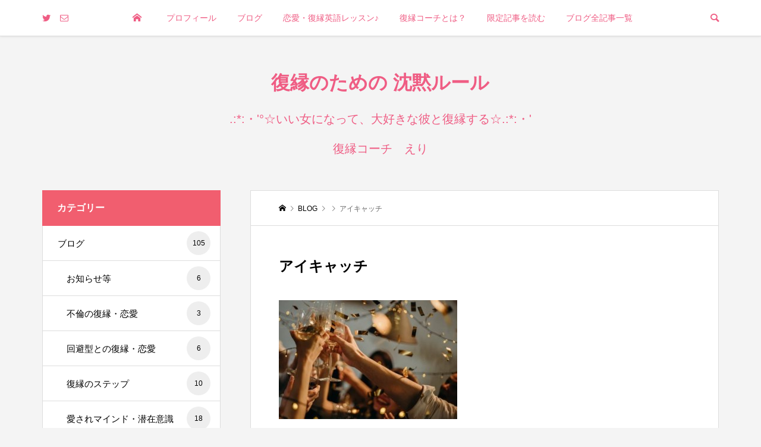

--- FILE ---
content_type: text/html; charset=UTF-8
request_url: https://attract-your-ex-back.com/blog/is-my-ex-happy-without-me/attachment/%E3%82%A2%E3%82%A4%E3%82%AD%E3%83%A3%E3%83%83%E3%83%81/
body_size: 13791
content:
<!DOCTYPE html>
<html dir="ltr" lang="ja" prefix="og: https://ogp.me/ns#">
<head >
<meta charset="UTF-8">
<meta name="description" content="いい女になって、大好きな彼と復縁する">
<meta name="viewport" content="width=device-width">
<title>アイキャッチ | 復縁のための 沈黙ルール</title>
<script type="text/javascript">
/* <![CDATA[ */
window.JetpackScriptData = {"site":{"icon":"","title":"復縁のための 沈黙ルール","host":"xserver","is_wpcom_platform":false}};
/* ]]> */
</script>
	<style>img:is([sizes="auto" i], [sizes^="auto," i]) { contain-intrinsic-size: 3000px 1500px }</style>
	
		<!-- All in One SEO 4.8.5 - aioseo.com -->
	<meta name="robots" content="max-image-preview:large" />
	<meta name="author" content="Eri"/>
	<meta name="google-site-verification" content="google-site-verification=oFOWu53Z8cCvLpVhm5UYKOuADaYLjc_VJonmADCf68o" />
	<link rel="canonical" href="https://attract-your-ex-back.com/blog/is-my-ex-happy-without-me/attachment/%e3%82%a2%e3%82%a4%e3%82%ad%e3%83%a3%e3%83%83%e3%83%81/" />
	<meta name="generator" content="All in One SEO (AIOSEO) 4.8.5" />
		<meta property="og:locale" content="ja_JP" />
		<meta property="og:site_name" content="復縁コーチ えりのブログ" />
		<meta property="og:type" content="article" />
		<meta property="og:title" content="アイキャッチ | 復縁のための 沈黙ルール" />
		<meta property="og:url" content="https://attract-your-ex-back.com/blog/is-my-ex-happy-without-me/attachment/%e3%82%a2%e3%82%a4%e3%82%ad%e3%83%a3%e3%83%83%e3%83%81/" />
		<meta property="og:image" content="https://attract-your-ex-back.com/wp-content/uploads/2020/05/Attract-your-ex-back-1.jpg" />
		<meta property="og:image:secure_url" content="https://attract-your-ex-back.com/wp-content/uploads/2020/05/Attract-your-ex-back-1.jpg" />
		<meta property="og:image:width" content="1280" />
		<meta property="og:image:height" content="720" />
		<meta property="article:published_time" content="2020-08-17T13:13:14+00:00" />
		<meta property="article:modified_time" content="2020-08-17T13:13:14+00:00" />
		<meta property="article:publisher" content="https://www.facebook.com/Love.Coach.Eri/" />
		<meta name="twitter:card" content="summary_large_image" />
		<meta name="twitter:site" content="@CoachEri" />
		<meta name="twitter:title" content="アイキャッチ | 復縁のための 沈黙ルール" />
		<meta name="twitter:creator" content="@CoachEri" />
		<meta name="twitter:image" content="https://attract-your-ex-back.com/wp-content/uploads/2020/05/Attract-your-ex-back-1.jpg" />
		<script type="application/ld+json" class="aioseo-schema">
			{"@context":"https:\/\/schema.org","@graph":[{"@type":"BreadcrumbList","@id":"https:\/\/attract-your-ex-back.com\/blog\/is-my-ex-happy-without-me\/attachment\/%e3%82%a2%e3%82%a4%e3%82%ad%e3%83%a3%e3%83%83%e3%83%81\/#breadcrumblist","itemListElement":[{"@type":"ListItem","@id":"https:\/\/attract-your-ex-back.com#listItem","position":1,"name":"\u30db\u30fc\u30e0","item":"https:\/\/attract-your-ex-back.com","nextItem":{"@type":"ListItem","@id":"https:\/\/attract-your-ex-back.com\/blog\/is-my-ex-happy-without-me\/attachment\/%e3%82%a2%e3%82%a4%e3%82%ad%e3%83%a3%e3%83%83%e3%83%81\/#listItem","name":"\u30a2\u30a4\u30ad\u30e3\u30c3\u30c1"}},{"@type":"ListItem","@id":"https:\/\/attract-your-ex-back.com\/blog\/is-my-ex-happy-without-me\/attachment\/%e3%82%a2%e3%82%a4%e3%82%ad%e3%83%a3%e3%83%83%e3%83%81\/#listItem","position":2,"name":"\u30a2\u30a4\u30ad\u30e3\u30c3\u30c1","previousItem":{"@type":"ListItem","@id":"https:\/\/attract-your-ex-back.com#listItem","name":"\u30db\u30fc\u30e0"}}]},{"@type":"ItemPage","@id":"https:\/\/attract-your-ex-back.com\/blog\/is-my-ex-happy-without-me\/attachment\/%e3%82%a2%e3%82%a4%e3%82%ad%e3%83%a3%e3%83%83%e3%83%81\/#itempage","url":"https:\/\/attract-your-ex-back.com\/blog\/is-my-ex-happy-without-me\/attachment\/%e3%82%a2%e3%82%a4%e3%82%ad%e3%83%a3%e3%83%83%e3%83%81\/","name":"\u30a2\u30a4\u30ad\u30e3\u30c3\u30c1 | \u5fa9\u7e01\u306e\u305f\u3081\u306e \u6c88\u9ed9\u30eb\u30fc\u30eb","inLanguage":"ja","isPartOf":{"@id":"https:\/\/attract-your-ex-back.com\/#website"},"breadcrumb":{"@id":"https:\/\/attract-your-ex-back.com\/blog\/is-my-ex-happy-without-me\/attachment\/%e3%82%a2%e3%82%a4%e3%82%ad%e3%83%a3%e3%83%83%e3%83%81\/#breadcrumblist"},"author":{"@id":"https:\/\/attract-your-ex-back.com\/author\/erina\/#author"},"creator":{"@id":"https:\/\/attract-your-ex-back.com\/author\/erina\/#author"},"datePublished":"2020-08-17T22:13:14+09:00","dateModified":"2020-08-17T22:13:14+09:00"},{"@type":"Person","@id":"https:\/\/attract-your-ex-back.com\/#person","name":"Eri"},{"@type":"Person","@id":"https:\/\/attract-your-ex-back.com\/author\/erina\/#author","url":"https:\/\/attract-your-ex-back.com\/author\/erina\/","name":"Eri"},{"@type":"WebSite","@id":"https:\/\/attract-your-ex-back.com\/#website","url":"https:\/\/attract-your-ex-back.com\/","name":"\u5fa9\u7e01\u306e\u305f\u3081\u306e \u6c88\u9ed9\u30eb\u30fc\u30eb","description":"\u3044\u3044\u5973\u306b\u306a\u3063\u3066\u3001\u5927\u597d\u304d\u306a\u5f7c\u3068\u5fa9\u7e01\u3059\u308b","inLanguage":"ja","publisher":{"@id":"https:\/\/attract-your-ex-back.com\/#person"}}]}
		</script>
		<!-- All in One SEO -->

		<!-- This site uses the Google Analytics by MonsterInsights plugin v9.5.3 - Using Analytics tracking - https://www.monsterinsights.com/ -->
		<!-- Note: MonsterInsights is not currently configured on this site. The site owner needs to authenticate with Google Analytics in the MonsterInsights settings panel. -->
					<!-- No tracking code set -->
				<!-- / Google Analytics by MonsterInsights -->
		<link rel='stylesheet' id='sbi_styles-css' href='https://attract-your-ex-back.com/wp-content/plugins/instagram-feed/css/sbi-styles.min.css?ver=6.9.1' type='text/css' media='all' />
<link rel='stylesheet' id='wp-block-library-css' href='https://attract-your-ex-back.com/wp-includes/css/dist/block-library/style.min.css?ver=6.8.3' type='text/css' media='all' />
<style id='classic-theme-styles-inline-css' type='text/css'>
/*! This file is auto-generated */
.wp-block-button__link{color:#fff;background-color:#32373c;border-radius:9999px;box-shadow:none;text-decoration:none;padding:calc(.667em + 2px) calc(1.333em + 2px);font-size:1.125em}.wp-block-file__button{background:#32373c;color:#fff;text-decoration:none}
</style>
<style id='global-styles-inline-css' type='text/css'>
:root{--wp--preset--aspect-ratio--square: 1;--wp--preset--aspect-ratio--4-3: 4/3;--wp--preset--aspect-ratio--3-4: 3/4;--wp--preset--aspect-ratio--3-2: 3/2;--wp--preset--aspect-ratio--2-3: 2/3;--wp--preset--aspect-ratio--16-9: 16/9;--wp--preset--aspect-ratio--9-16: 9/16;--wp--preset--color--black: #000000;--wp--preset--color--cyan-bluish-gray: #abb8c3;--wp--preset--color--white: #ffffff;--wp--preset--color--pale-pink: #f78da7;--wp--preset--color--vivid-red: #cf2e2e;--wp--preset--color--luminous-vivid-orange: #ff6900;--wp--preset--color--luminous-vivid-amber: #fcb900;--wp--preset--color--light-green-cyan: #7bdcb5;--wp--preset--color--vivid-green-cyan: #00d084;--wp--preset--color--pale-cyan-blue: #8ed1fc;--wp--preset--color--vivid-cyan-blue: #0693e3;--wp--preset--color--vivid-purple: #9b51e0;--wp--preset--gradient--vivid-cyan-blue-to-vivid-purple: linear-gradient(135deg,rgba(6,147,227,1) 0%,rgb(155,81,224) 100%);--wp--preset--gradient--light-green-cyan-to-vivid-green-cyan: linear-gradient(135deg,rgb(122,220,180) 0%,rgb(0,208,130) 100%);--wp--preset--gradient--luminous-vivid-amber-to-luminous-vivid-orange: linear-gradient(135deg,rgba(252,185,0,1) 0%,rgba(255,105,0,1) 100%);--wp--preset--gradient--luminous-vivid-orange-to-vivid-red: linear-gradient(135deg,rgba(255,105,0,1) 0%,rgb(207,46,46) 100%);--wp--preset--gradient--very-light-gray-to-cyan-bluish-gray: linear-gradient(135deg,rgb(238,238,238) 0%,rgb(169,184,195) 100%);--wp--preset--gradient--cool-to-warm-spectrum: linear-gradient(135deg,rgb(74,234,220) 0%,rgb(151,120,209) 20%,rgb(207,42,186) 40%,rgb(238,44,130) 60%,rgb(251,105,98) 80%,rgb(254,248,76) 100%);--wp--preset--gradient--blush-light-purple: linear-gradient(135deg,rgb(255,206,236) 0%,rgb(152,150,240) 100%);--wp--preset--gradient--blush-bordeaux: linear-gradient(135deg,rgb(254,205,165) 0%,rgb(254,45,45) 50%,rgb(107,0,62) 100%);--wp--preset--gradient--luminous-dusk: linear-gradient(135deg,rgb(255,203,112) 0%,rgb(199,81,192) 50%,rgb(65,88,208) 100%);--wp--preset--gradient--pale-ocean: linear-gradient(135deg,rgb(255,245,203) 0%,rgb(182,227,212) 50%,rgb(51,167,181) 100%);--wp--preset--gradient--electric-grass: linear-gradient(135deg,rgb(202,248,128) 0%,rgb(113,206,126) 100%);--wp--preset--gradient--midnight: linear-gradient(135deg,rgb(2,3,129) 0%,rgb(40,116,252) 100%);--wp--preset--font-size--small: 13px;--wp--preset--font-size--medium: 20px;--wp--preset--font-size--large: 36px;--wp--preset--font-size--x-large: 42px;--wp--preset--spacing--20: 0.44rem;--wp--preset--spacing--30: 0.67rem;--wp--preset--spacing--40: 1rem;--wp--preset--spacing--50: 1.5rem;--wp--preset--spacing--60: 2.25rem;--wp--preset--spacing--70: 3.38rem;--wp--preset--spacing--80: 5.06rem;--wp--preset--shadow--natural: 6px 6px 9px rgba(0, 0, 0, 0.2);--wp--preset--shadow--deep: 12px 12px 50px rgba(0, 0, 0, 0.4);--wp--preset--shadow--sharp: 6px 6px 0px rgba(0, 0, 0, 0.2);--wp--preset--shadow--outlined: 6px 6px 0px -3px rgba(255, 255, 255, 1), 6px 6px rgba(0, 0, 0, 1);--wp--preset--shadow--crisp: 6px 6px 0px rgba(0, 0, 0, 1);}:where(.is-layout-flex){gap: 0.5em;}:where(.is-layout-grid){gap: 0.5em;}body .is-layout-flex{display: flex;}.is-layout-flex{flex-wrap: wrap;align-items: center;}.is-layout-flex > :is(*, div){margin: 0;}body .is-layout-grid{display: grid;}.is-layout-grid > :is(*, div){margin: 0;}:where(.wp-block-columns.is-layout-flex){gap: 2em;}:where(.wp-block-columns.is-layout-grid){gap: 2em;}:where(.wp-block-post-template.is-layout-flex){gap: 1.25em;}:where(.wp-block-post-template.is-layout-grid){gap: 1.25em;}.has-black-color{color: var(--wp--preset--color--black) !important;}.has-cyan-bluish-gray-color{color: var(--wp--preset--color--cyan-bluish-gray) !important;}.has-white-color{color: var(--wp--preset--color--white) !important;}.has-pale-pink-color{color: var(--wp--preset--color--pale-pink) !important;}.has-vivid-red-color{color: var(--wp--preset--color--vivid-red) !important;}.has-luminous-vivid-orange-color{color: var(--wp--preset--color--luminous-vivid-orange) !important;}.has-luminous-vivid-amber-color{color: var(--wp--preset--color--luminous-vivid-amber) !important;}.has-light-green-cyan-color{color: var(--wp--preset--color--light-green-cyan) !important;}.has-vivid-green-cyan-color{color: var(--wp--preset--color--vivid-green-cyan) !important;}.has-pale-cyan-blue-color{color: var(--wp--preset--color--pale-cyan-blue) !important;}.has-vivid-cyan-blue-color{color: var(--wp--preset--color--vivid-cyan-blue) !important;}.has-vivid-purple-color{color: var(--wp--preset--color--vivid-purple) !important;}.has-black-background-color{background-color: var(--wp--preset--color--black) !important;}.has-cyan-bluish-gray-background-color{background-color: var(--wp--preset--color--cyan-bluish-gray) !important;}.has-white-background-color{background-color: var(--wp--preset--color--white) !important;}.has-pale-pink-background-color{background-color: var(--wp--preset--color--pale-pink) !important;}.has-vivid-red-background-color{background-color: var(--wp--preset--color--vivid-red) !important;}.has-luminous-vivid-orange-background-color{background-color: var(--wp--preset--color--luminous-vivid-orange) !important;}.has-luminous-vivid-amber-background-color{background-color: var(--wp--preset--color--luminous-vivid-amber) !important;}.has-light-green-cyan-background-color{background-color: var(--wp--preset--color--light-green-cyan) !important;}.has-vivid-green-cyan-background-color{background-color: var(--wp--preset--color--vivid-green-cyan) !important;}.has-pale-cyan-blue-background-color{background-color: var(--wp--preset--color--pale-cyan-blue) !important;}.has-vivid-cyan-blue-background-color{background-color: var(--wp--preset--color--vivid-cyan-blue) !important;}.has-vivid-purple-background-color{background-color: var(--wp--preset--color--vivid-purple) !important;}.has-black-border-color{border-color: var(--wp--preset--color--black) !important;}.has-cyan-bluish-gray-border-color{border-color: var(--wp--preset--color--cyan-bluish-gray) !important;}.has-white-border-color{border-color: var(--wp--preset--color--white) !important;}.has-pale-pink-border-color{border-color: var(--wp--preset--color--pale-pink) !important;}.has-vivid-red-border-color{border-color: var(--wp--preset--color--vivid-red) !important;}.has-luminous-vivid-orange-border-color{border-color: var(--wp--preset--color--luminous-vivid-orange) !important;}.has-luminous-vivid-amber-border-color{border-color: var(--wp--preset--color--luminous-vivid-amber) !important;}.has-light-green-cyan-border-color{border-color: var(--wp--preset--color--light-green-cyan) !important;}.has-vivid-green-cyan-border-color{border-color: var(--wp--preset--color--vivid-green-cyan) !important;}.has-pale-cyan-blue-border-color{border-color: var(--wp--preset--color--pale-cyan-blue) !important;}.has-vivid-cyan-blue-border-color{border-color: var(--wp--preset--color--vivid-cyan-blue) !important;}.has-vivid-purple-border-color{border-color: var(--wp--preset--color--vivid-purple) !important;}.has-vivid-cyan-blue-to-vivid-purple-gradient-background{background: var(--wp--preset--gradient--vivid-cyan-blue-to-vivid-purple) !important;}.has-light-green-cyan-to-vivid-green-cyan-gradient-background{background: var(--wp--preset--gradient--light-green-cyan-to-vivid-green-cyan) !important;}.has-luminous-vivid-amber-to-luminous-vivid-orange-gradient-background{background: var(--wp--preset--gradient--luminous-vivid-amber-to-luminous-vivid-orange) !important;}.has-luminous-vivid-orange-to-vivid-red-gradient-background{background: var(--wp--preset--gradient--luminous-vivid-orange-to-vivid-red) !important;}.has-very-light-gray-to-cyan-bluish-gray-gradient-background{background: var(--wp--preset--gradient--very-light-gray-to-cyan-bluish-gray) !important;}.has-cool-to-warm-spectrum-gradient-background{background: var(--wp--preset--gradient--cool-to-warm-spectrum) !important;}.has-blush-light-purple-gradient-background{background: var(--wp--preset--gradient--blush-light-purple) !important;}.has-blush-bordeaux-gradient-background{background: var(--wp--preset--gradient--blush-bordeaux) !important;}.has-luminous-dusk-gradient-background{background: var(--wp--preset--gradient--luminous-dusk) !important;}.has-pale-ocean-gradient-background{background: var(--wp--preset--gradient--pale-ocean) !important;}.has-electric-grass-gradient-background{background: var(--wp--preset--gradient--electric-grass) !important;}.has-midnight-gradient-background{background: var(--wp--preset--gradient--midnight) !important;}.has-small-font-size{font-size: var(--wp--preset--font-size--small) !important;}.has-medium-font-size{font-size: var(--wp--preset--font-size--medium) !important;}.has-large-font-size{font-size: var(--wp--preset--font-size--large) !important;}.has-x-large-font-size{font-size: var(--wp--preset--font-size--x-large) !important;}
:where(.wp-block-post-template.is-layout-flex){gap: 1.25em;}:where(.wp-block-post-template.is-layout-grid){gap: 1.25em;}
:where(.wp-block-columns.is-layout-flex){gap: 2em;}:where(.wp-block-columns.is-layout-grid){gap: 2em;}
:root :where(.wp-block-pullquote){font-size: 1.5em;line-height: 1.6;}
</style>
<link rel='stylesheet' id='contact-form-7-css' href='https://attract-your-ex-back.com/wp-content/plugins/contact-form-7/includes/css/styles.css?ver=6.1.1' type='text/css' media='all' />
<link rel='stylesheet' id='ctf_styles-css' href='https://attract-your-ex-back.com/wp-content/plugins/custom-twitter-feeds/css/ctf-styles.min.css?ver=2.3.1' type='text/css' media='all' />
<link rel='stylesheet' id='be-slick-css' href='https://attract-your-ex-back.com/wp-content/themes/be_tcd076/css/slick.min.css?ver=6.8.3' type='text/css' media='all' />
<link rel='stylesheet' id='be-perfect-scrollbar-css' href='https://attract-your-ex-back.com/wp-content/themes/be_tcd076/css/perfect-scrollbar.css?ver=6.8.3' type='text/css' media='all' />
<link rel='stylesheet' id='be-style-css' href='https://attract-your-ex-back.com/wp-content/themes/be_tcd076/style.css?ver=1.2' type='text/css' media='all' />
<script type="text/javascript" src="https://attract-your-ex-back.com/wp-includes/js/jquery/jquery.min.js?ver=3.7.1" id="jquery-core-js"></script>
<script type="text/javascript" src="https://attract-your-ex-back.com/wp-includes/js/jquery/jquery-migrate.min.js?ver=3.4.1" id="jquery-migrate-js"></script>
<link rel="https://api.w.org/" href="https://attract-your-ex-back.com/wp-json/" /><link rel="alternate" title="JSON" type="application/json" href="https://attract-your-ex-back.com/wp-json/wp/v2/media/1854" /><link rel="EditURI" type="application/rsd+xml" title="RSD" href="https://attract-your-ex-back.com/xmlrpc.php?rsd" />
<meta name="generator" content="WordPress 6.8.3" />
<link rel='shortlink' href='https://attract-your-ex-back.com/?p=1854' />
<link rel="alternate" title="oEmbed (JSON)" type="application/json+oembed" href="https://attract-your-ex-back.com/wp-json/oembed/1.0/embed?url=https%3A%2F%2Fattract-your-ex-back.com%2Fblog%2Fis-my-ex-happy-without-me%2Fattachment%2F%25e3%2582%25a2%25e3%2582%25a4%25e3%2582%25ad%25e3%2583%25a3%25e3%2583%2583%25e3%2583%2581%2F" />
<link rel="alternate" title="oEmbed (XML)" type="text/xml+oembed" href="https://attract-your-ex-back.com/wp-json/oembed/1.0/embed?url=https%3A%2F%2Fattract-your-ex-back.com%2Fblog%2Fis-my-ex-happy-without-me%2Fattachment%2F%25e3%2582%25a2%25e3%2582%25a4%25e3%2582%25ad%25e3%2583%25a3%25e3%2583%2583%25e3%2583%2581%2F&#038;format=xml" />
<!-- Analytics by WP Statistics - https://wp-statistics.com -->
<style>
.p-footer-widget-area .p-widget__title, .p-blog-list__item-meta, .p-ranking-list__item-meta, .p-widget-categories li a:hover, .p-widget-list__item-meta, .p-widget-list__item-meta a, .p-widget-list__type3 .p-widget-list__item-meta a:hover { color: #f15e6f; }
.p-blog-list__item-meta .p-article__category::before { color: #f15e6f !important; }
.p-headline, .p-pagetop a,.p-page-links a:hover, .p-page-links > span, .p-pager__item a:hover, .p-pager__item .current, .p-entry__next-page__link:hover, .p-widget .searchform::after, .p-widget-search .p-widget-search__submit, .p-widget-categories a:hover .count, .p-sidebar .p-widget__title, .c-comment__form-submit:hover, .c-comment__password-protected, .c-pw__btn--register, .c-pw__btn, .p-index-tab__item.is-active, .p-ranking-tab__item.is-active { background-color: #f15e6f; }
.p-page-links a:hover, .p-page-links > span, .p-pager__item a:hover, .p-pager__item .current, .p-index-tab__item.is-active, .p-index-tab__item:hover + .p-index-tab__item.is-active, .p-ranking-tab__item.is-active, .p-ranking-tab__item:hover + .p-ranking-tab__item.is-active { border-color: #f15e6f; }
.c-comment__tab-item.is-active a, .c-comment__tab-item a:hover, .c-comment__tab-item.is-active p { background-color: rgba(241, 94, 111, 0.7); }
.c-comment__tab-item.is-active a:after, .c-comment__tab-item.is-active p:after { border-top-color: rgba(241, 94, 111, 0.7); }
.slick-arrow:hover { color: #fe4262; }
.p-pagetop a:hover, .p-index-tab__item:hover, .p-ranking-tab__item:hover, .p-global-nav > li > a::after { background-color: #fe4262; }
.p-index-tab__item:hover, .p-index-tab__item.is-active + .p-index-tab__item:hover, .p-ranking-tab__item:hover, .p-ranking-tab__item.is-active + .p-ranking-tab__item:hover { border-color: #fe4262; }
.p-entry__body a { color: #666666; }
body { font-family: Verdana, "ヒラギノ角ゴ ProN W3", "Hiragino Kaku Gothic ProN", "メイリオ", Meiryo, sans-serif; }
.p-logo, .p-page-header__title {
font-family: Segoe UI, "ヒラギノ角ゴ ProN W3", "Hiragino Kaku Gothic ProN", "メイリオ", Meiryo, sans-serif;
}
.p-hover-effect--type1:hover img { -webkit-transform: scale(1.2) rotate(2deg); transform: scale(1.2) rotate(2deg); }
.p-hover-effect--type2 img { margin-left: -8px; }
.p-hover-effect--type2:hover img { margin-left: 8px; }
.p-hover-effect--type2:hover .p-hover-effect__image { background: #000000; }
.p-hover-effect--type2:hover img { opacity: 0.5 }
.p-hover-effect--type3:hover .p-hover-effect__image { background: #000000; }
.p-hover-effect--type3:hover img { opacity: 0.5; }
.p-entry__title { font-size: 24px; }
.p-entry__body { font-size: 16px; }
.p-entry__body, .p-author__desc, .p-blog-archive__item-excerpt { color: #666666; }
.p-author__box { background-color: #f7f7f7; }
.l-header__bar { background: #ffffff; }
body.l-header__fix .is-header-fixed .l-header__bar { background: rgba(255, 255, 255, 0.8); }
.l-header a { color: #ef5d84; }
.p-header__desc { color: #ef5d84; font-size: 20px; }
.l-header__logo--text a { font-size: 32px; }
.p-copyright { background-color: #ffffff; color: #000000; }
.q_custom_button1 { background: #f15e6f; color: #ffffff !important; }
.q_custom_button1:hover, .q_custom_button1:focus { background: #7d7d7d; color: #ffffff !important; }
.q_custom_button2 { background: #535353; color: #ffffff !important; }
.q_custom_button2:hover, .q_custom_button2:focus { background: #7d7d7d; color: #ffffff !important; }
.q_custom_button3 { background: #535353; color: #ffffff !important; }
.q_custom_button3:hover, .q_custom_button3:focus { background: #7d7d7d; color: #ffffff !important; }
.speech_balloon_left1 .speach_balloon_text { background-color: #ffdfdf; border-color: #ffdfdf; color: #000000 }
.speech_balloon_left1 .speach_balloon_text::before { border-right-color: #ffdfdf }
.speech_balloon_left1 .speach_balloon_text::after { border-right-color: #ffdfdf }
.speech_balloon_left2 .speach_balloon_text { background-color: #ffffff; border-color: #ff5353; color: #000000 }
.speech_balloon_left2 .speach_balloon_text::before { border-right-color: #ff5353 }
.speech_balloon_left2 .speach_balloon_text::after { border-right-color: #ffffff }
.speech_balloon_right1 .speach_balloon_text { background-color: #ccf4ff; border-color: #ccf4ff; color: #000000 }
.speech_balloon_right1 .speach_balloon_text::before { border-left-color: #ccf4ff }
.speech_balloon_right1 .speach_balloon_text::after { border-left-color: #ccf4ff }
.speech_balloon_right2 .speach_balloon_text { background-color: #ffffff; border-color: #0789b5; color: #000000 }
.speech_balloon_right2 .speach_balloon_text::before { border-left-color: #0789b5 }
.speech_balloon_right2 .speach_balloon_text::after { border-left-color: #ffffff }
@media (min-width: 1201px) {
	.p-global-nav > li > a, .p-global-nav > li > a:hover, .p-global-nav .menu-item-home:before { color: #ef5d84; }
	.p-global-nav .sub-menu { background-color: #ffffff; }
	.p-global-nav .sub-menu a { color: #000000; }
	.p-global-nav .sub-menu a:hover, .p-global-nav .sub-menu .current-menu-item > a { background-color: #f15e6f; border-color: #f15e6f; color: #ffffff }
	.p-global-nav > li.menu-item-has-children > .sub-menu { border-color: #f15e6f; }
	.p-megamenu--type2 .p-megamenu__image .category { color: #ffffff; }
	.p-megamenu--type3 ul li .p-megamenu__hover { color: #ffffff ; }
	.p-megamenu--type3 a.p-megamenu__hover:hover, .p-megamenu--type3 li.is-active > a { color: #ffffff ; }
	.p-megamenu--type3 ul li .p-megamenu__hover, .p-megamenu--type3 > ul { background-color: #f15e6f ; }
	.p-megamenu--type3 .is-active > a.p-megamenu__hover, .p-megamenu--type3 a.p-megamenu__hover:hover, .p-megamenu--type3 li.is-active > a { background-color: #fe4262 ; }
}
@media (max-width: 1200px) {
	.l-header__bar { background-color: rgba(255, 255, 255, 0.8); }
	.l-header__logo--mobile.l-header__logo--text a { font-size: 24px; }
	.p-drawer__contents { background-color: rgba(34, 34, 34, 1); }
	.p-drawer__contents .ps__thumb-y { background-color: #666666; }
	.p-drawer-overlay { background-color: rgba(0, 0, 0, 0.3); }
	.p-drawer__menu a, .p-drawer__menu > li > a, .p-header-search--mobile { background-color: #222222; color: #ffffff !important; }
	.p-drawer__menu a, .p-drawer__menu > li > a { background-color: #222222; color: #ffffff !important; }
	.p-drawer__menu a:hover, .p-drawer__menu > li > a:hover { background-color: #222222; color: #ffffff !important; }
	.p-drawer__menu .sub-menu a { background-color: #333333; color: #ffffff !important; }
	.p-drawer__menu .sub-menu a:hover { background-color: #555555; color: #ffffff !important; }
}
@media (max-width: 992px) {
	.p-entry__title { font-size: 18px; }
	.p-entry__body { font-size: 14px; }
}
</style>
<style id="current-page-style">
</style>
<meta name="generator" content="Elementor 3.30.4; features: additional_custom_breakpoints; settings: css_print_method-external, google_font-enabled, font_display-auto">
			<style>
				.e-con.e-parent:nth-of-type(n+4):not(.e-lazyloaded):not(.e-no-lazyload),
				.e-con.e-parent:nth-of-type(n+4):not(.e-lazyloaded):not(.e-no-lazyload) * {
					background-image: none !important;
				}
				@media screen and (max-height: 1024px) {
					.e-con.e-parent:nth-of-type(n+3):not(.e-lazyloaded):not(.e-no-lazyload),
					.e-con.e-parent:nth-of-type(n+3):not(.e-lazyloaded):not(.e-no-lazyload) * {
						background-image: none !important;
					}
				}
				@media screen and (max-height: 640px) {
					.e-con.e-parent:nth-of-type(n+2):not(.e-lazyloaded):not(.e-no-lazyload),
					.e-con.e-parent:nth-of-type(n+2):not(.e-lazyloaded):not(.e-no-lazyload) * {
						background-image: none !important;
					}
				}
			</style>
			</head>
<body class="attachment wp-singular attachment-template-default single single-attachment postid-1854 attachmentid-1854 attachment-jpeg wp-theme-be_tcd076 l-header__fix l-header__fix--mobile elementor-default elementor-kit-817">
<div id="site_wrap">
	<header id="js-header" class="l-header">
		<div class="l-header__bar">
			<div class="l-header__bar-inner l-inner">
				<ul class="p-social-nav"><li class="p-social-nav__item p-social-nav__item--twitter"><a href="https://twitter.com/CoachErina" target="_blank"></a></li><li class="p-social-nav__item p-social-nav__item--contact"><a href="mailto:mail@attract-your-ex-back.com" target="_blank"></a></li></ul>
				<div class="p-logo l-header__logo l-header__logo--mobile l-header__logo--text">
					<a href="https://attract-your-ex-back.com/">復縁のための 沈黙ルール</a>
				</div>
				<div id="js-drawer" class="p-drawer">
					<div class="p-drawer__contents">
<nav class="p-global-nav__container"><ul id="js-global-nav" class="p-global-nav p-drawer__menu">
<li class="p-header-search p-header-search--mobile"><form action="https://attract-your-ex-back.com/" method="get"><input type="text" name="s" value="" class="p-header-search__input" placeholder="SEARCH"><input type="submit" value="&#xe915;" class="p-header-search__submit"></form></li>
<li id="menu-item-2860" class="menu-item menu-item-type-post_type menu-item-object-page menu-item-home menu-item-2860"><a href="https://attract-your-ex-back.com/">トップページ<span class="p-global-nav__toggle"></span></a></li>
<li id="menu-item-2867" class="menu-item menu-item-type-post_type menu-item-object-page menu-item-2867"><a href="https://attract-your-ex-back.com/profile-eri/">プロフィール<span class="p-global-nav__toggle"></span></a></li>
<li id="menu-item-2876" class="menu-item menu-item-type-taxonomy menu-item-object-category menu-item-has-children menu-item-2876 menu-term-id-1"><a href="https://attract-your-ex-back.com/category/blog/">ブログ<span class="p-global-nav__toggle"></span></a>
<ul class="sub-menu">
	<li id="menu-item-2877" class="menu-item menu-item-type-taxonomy menu-item-object-category menu-item-2877"><a href="https://attract-your-ex-back.com/category/blog/no-contact-strategy/">沈黙・戦略<span class="p-global-nav__toggle"></span></a></li>
	<li id="menu-item-2878" class="menu-item menu-item-type-taxonomy menu-item-object-category menu-item-2878"><a href="https://attract-your-ex-back.com/category/blog/love-mind/">愛されマインド・潜在意識<span class="p-global-nav__toggle"></span></a></li>
	<li id="menu-item-2879" class="menu-item menu-item-type-taxonomy menu-item-object-category menu-item-2879"><a href="https://attract-your-ex-back.com/category/blog/step-for-relationship-recovery/">復縁のステップ<span class="p-global-nav__toggle"></span></a></li>
	<li id="menu-item-2880" class="menu-item menu-item-type-taxonomy menu-item-object-category menu-item-2880"><a href="https://attract-your-ex-back.com/category/blog/notices/">お知らせ等<span class="p-global-nav__toggle"></span></a></li>
</ul>
</li>
<li id="menu-item-2881" class="menu-item menu-item-type-post_type menu-item-object-page menu-item-2881"><a href="https://attract-your-ex-back.com/english-words-for-relationships/">恋愛・復縁英語レッスン♪<span class="p-global-nav__toggle"></span></a></li>
<li id="menu-item-2874" class="menu-item menu-item-type-custom menu-item-object-custom menu-item-2874"><a href="https://attract-your-ex-back.com/blog/private-coaching-session/">復縁コーチとは？<span class="p-global-nav__toggle"></span></a></li>
<li id="menu-item-2873" class="menu-item menu-item-type-custom menu-item-object-custom menu-item-2873"><a href="https://attract-your-ex-back.com/blog/secret-blog/">限定記事を読む<span class="p-global-nav__toggle"></span></a></li>
<li id="menu-item-2866" class="menu-item menu-item-type-post_type menu-item-object-page menu-item-2866"><a href="https://attract-your-ex-back.com/sitemap/">ブログ全記事一覧<span class="p-global-nav__toggle"></span></a></li>
</ul></nav>					</div>
					<div class="p-drawer-overlay"></div>
				</div>
				<a href="#" id="js-menu-button" class="p-menu-button c-menu-button u-hidden-lg"></a>
				<a href="#" id="js-search-button" class="p-search-button c-search-button u-visible-lg"></a>
				<div class="p-header-search p-header-search--pc">
					<form action="https://attract-your-ex-back.com/" method="get">
						<input type="text" name="s" value="" class="p-header-search__input" placeholder="SEARCH">
					</form>
				</div>
			</div>
		</div>
		<div class="l-inner">
			<div class="p-logo l-header__logo l-header__logo--pc l-header__logo--text">
				<a href="https://attract-your-ex-back.com/">復縁のための 沈黙ルール</a>
			</div>
			<div class="p-header__desc">.:*:・&#039;°☆いい女になって、大好きな彼と復縁する☆.:*:・&#039;<br>復縁コーチ　えり</div>
		</div>
	</header>
<main class="l-main">
	<div class="l-2columns l-pc-inner u-clearfix">
		<div class="p-entry l-primary">
			<article class="p-entry__article">
	<div class="p-breadcrumb c-breadcrumb">
		<ul class="p-breadcrumb__inner c-breadcrumb__inner l-inner" itemscope itemtype="http://schema.org/BreadcrumbList">
			<li class="p-breadcrumb__item c-breadcrumb__item p-breadcrumb__item--home c-breadcrumb__item--home" itemprop="itemListElement" itemscope itemtype="http://schema.org/ListItem">
				<a href="https://attract-your-ex-back.com/" itemtype="http://schema.org/Thing" itemprop="item"><span itemprop="name">HOME</span></a>
				<meta itemprop="position" content="1" />
			</li>

			<li class="p-breadcrumb__item c-breadcrumb__item" itemprop="itemListElement" itemscope itemtype="http://schema.org/ListItem">
				<a href="https://attract-your-ex-back.com/%e3%83%96%e3%83%ad%e3%82%b0%e4%b8%80%e8%a6%a7%e3%83%9a%e3%83%bc%e3%82%b8/" itemtype="http://schema.org/Thing" itemprop="item">
					<span itemprop="name">BLOG</span>
				</a>
				<meta itemprop="position" content="2" />
			</li>
			<li class="p-breadcrumb__item c-breadcrumb__item" itemprop="itemListElement" itemscope itemtype="http://schema.org/ListItem">
				<a href="" itemtype="http://schema.org/Thing" itemprop="item">
					<span itemprop="name"></span>
				</a>
				<meta itemprop="position" content="3" />
			</li>
			<li class="p-breadcrumb__item c-breadcrumb__item">
				<span itemprop="name">アイキャッチ</span>
			</li>
		</ul>
	</div>
				<div class="p-entry__inner l-inner">
					<h1 class="p-entry__title no-thumbnail c-font_type--type2">アイキャッチ</h1>

					<div class="p-entry__body">
<p class="attachment"><a href='https://attract-your-ex-back.com/wp-content/uploads/2020/07/アイキャッチ.jpg'><img fetchpriority="high" decoding="async" width="300" height="200" src="https://attract-your-ex-back.com/wp-content/uploads/2020/07/アイキャッチ-300x200.jpg" class="attachment-medium size-medium" alt="" /></a></p>
					</div>
					<div class="p-author__box u-clearfix">
						<div class="p-author__box--left">
							<div class="p-author__thumbnail">
								<a class="p-author__thumbnail__link p-hover-effect--type1" href="https://attract-your-ex-back.com/author/erina/">
									<div class="p-hover-effect__image"><img alt='Eri' src='https://attract-your-ex-back.com/wp-content/uploads/2025/05/export-scaled-260x260.png' class='avatar avatar-260 photo' height='260' width='260' /></div>
								</a>
							</div>
							<a href="https://attract-your-ex-back.com/author/erina/">
								<h3 class="p-author__title">Eri</h3>
							</a>
						</div>
						<div class="p-author__info">
							<p class="p-author__desc js-multiline-ellipsis">ライフ＆パートナーシップコーチ。復縁コーチ。カウンセラー。アメリカで心理学を学ぶ。チャイルドカウンセラー、家族療法カウンセラーなどを経て、「私らしく輝く生き方」をテーマに、女性のキャリア・恋愛・家族関係・自己実現をサポート。</p>
							<ul class="p-social-nav"><li class="p-social-nav__item p-social-nav__item--url"><a href="https://attract-your-ex-back.com/" target="_blank"></a></li><li class="p-social-nav__item p-social-nav__item--twitter"><a href="https://twitter.com/CoachEri" target="_blank"></a></li><li class="p-social-nav__item p-social-nav__item--contact"><a href="mailto:mail@attract-your-ex-back.com" target="_blank"></a></li></ul>
							<a class="p-author__link" href="https://attract-your-ex-back.com/author/erina/">プロフィール</a>
						</div>
					</div>
				<ul class="l-inner p-entry__share c-share-btm u-clearfix c-share--sm c-share--color">
					<li class="c-share__btn c-share__btn--twitter">
						<a href="http://twitter.com/share?text=%E3%82%A2%E3%82%A4%E3%82%AD%E3%83%A3%E3%83%83%E3%83%81&url=https%3A%2F%2Fattract-your-ex-back.com%2Fblog%2Fis-my-ex-happy-without-me%2Fattachment%2F%25e3%2582%25a2%25e3%2582%25a4%25e3%2582%25ad%25e3%2583%25a3%25e3%2583%2583%25e3%2583%2581%2F&via=&tw_p=tweetbutton&related=" onclick="javascript:window.open(this.href, '', 'menubar=no,toolbar=no,resizable=yes,scrollbars=yes,height=400,width=600');return false;">
							<i class="c-share__icn c-share__icn--twitter"></i>
							<span class="c-share__title">Tweet</span>
						</a>
					</li>
					<li class="c-share__btn c-share__btn--facebook">
						<a href="//www.facebook.com/sharer/sharer.php?u=https://attract-your-ex-back.com/blog/is-my-ex-happy-without-me/attachment/%e3%82%a2%e3%82%a4%e3%82%ad%e3%83%a3%e3%83%83%e3%83%81/&amp;t=%E3%82%A2%E3%82%A4%E3%82%AD%E3%83%A3%E3%83%83%E3%83%81" rel="nofollow" target="_blank">
							<i class="c-share__icn c-share__icn--facebook"></i>
							<span class="c-share__title">Share</span>
						</a>
					</li>
					<li class="c-share__btn c-share__btn--hatebu">
						<a href="http://b.hatena.ne.jp/add?mode=confirm&url=https%3A%2F%2Fattract-your-ex-back.com%2Fblog%2Fis-my-ex-happy-without-me%2Fattachment%2F%25e3%2582%25a2%25e3%2582%25a4%25e3%2582%25ad%25e3%2583%25a3%25e3%2583%2583%25e3%2583%2581%2F" onclick="javascript:window.open(this.href, '', 'menubar=no,toolbar=no,resizable=yes,scrollbars=yes,height=400,width=510');return false;">
							<i class="c-share__icn c-share__icn--hatebu"></i>
							<span class="c-share__title">Hatena</span>
						</a>
					</li>
					<li class="c-share__btn c-share__btn--pocket">
						<a href="http://getpocket.com/edit?url=https%3A%2F%2Fattract-your-ex-back.com%2Fblog%2Fis-my-ex-happy-without-me%2Fattachment%2F%25e3%2582%25a2%25e3%2582%25a4%25e3%2582%25ad%25e3%2583%25a3%25e3%2583%2583%25e3%2583%2581%2F&title=%E3%82%A2%E3%82%A4%E3%82%AD%E3%83%A3%E3%83%83%E3%83%81" target="_blank">
							<i class="c-share__icn c-share__icn--pocket"></i>
							<span class="c-share__title">Pocket</span>
						</a>
					</li>
					<li class="c-share__btn c-share__btn--rss">
						<a href="https://attract-your-ex-back.com/feed/" target="_blank">
							<i class="c-share__icn c-share__icn--rss"></i>
							<span class="c-share__title">RSS</span>
						</a>
					</li>
					<li class="c-share__btn c-share__btn--feedly">
						<a href="http://feedly.com/index.html#subscription%2Ffeed%2Fhttps://attract-your-ex-back.com/feed/" target="_blank">
							<i class="c-share__icn c-share__icn--feedly"></i>
							<span class="c-share__title">feedly</span>
						</a>
					</li>
					<li class="c-share__btn c-share__btn--pinterest">
						<a href="https://www.pinterest.com/pin/create/button/?url=https%3A%2F%2Fattract-your-ex-back.com%2Fblog%2Fis-my-ex-happy-without-me%2Fattachment%2F%25e3%2582%25a2%25e3%2582%25a4%25e3%2582%25ad%25e3%2583%25a3%25e3%2583%2583%25e3%2583%2581%2F&media=https://attract-your-ex-back.com/wp-content/uploads/2020/07/アイキャッチ.jpg&description=%E3%82%A2%E3%82%A4%E3%82%AD%E3%83%A3%E3%83%83%E3%83%81" rel="nofollow" target="_blank">
							<i class="c-share__icn c-share__icn--pinterest"></i>
							<span class="c-share__title">Pin it</span>
						</a>
					</li>
				</ul>
					<ul class="p-entry__meta c-meta-box u-clearfix">
						<li class="c-meta-box__item c-meta-box__item--category"></li>												<li class="c-meta-box__item c-meta-box__item--comment">コメント: <a href="#comment_headline">0</a></li>					</ul>
				</div>
			</article>
			<section class="p-entry__related l-mobile-inner">
				<div class="p-entry__related__inner">
					<h2 class="p-headline">関連記事</h2>
						<div class="p-entry__related-items">
						<article class="p-entry__related-item">
							<a class="p-hover-effect--type1" href="https://attract-your-ex-back.com/blog/date-after-no-contact/">
								<div class="p-entry__related__thumbnail p-hover-effect--type1">
									<img width="500" height="300" src="https://attract-your-ex-back.com/wp-content/uploads/2020/07/fig-28-07-2020_16-17-06.jpg" class="attachment-size1 size-size1 wp-post-image" alt="復縁デート" decoding="async" />
								</div>
								<div class="p-entry__related__info">
									<h3 class="p-entry__related__title p-article__title js-multiline-ellipsis">沈黙後のデート、すぐに復縁できる？</h3>
								</div>
							</a>
						</article>
						<article class="p-entry__related-item">
							<a class="p-hover-effect--type1" href="https://attract-your-ex-back.com/blog/secret-to-be-more-attractive-to-get-him-back/">
								<div class="p-entry__related__thumbnail p-hover-effect--type1">
									<img width="500" height="300" src="https://attract-your-ex-back.com/wp-content/uploads/2020/07/fig-11-07-2020_22-09-51.jpg" class="attachment-size1 size-size1 wp-post-image" alt="復縁のための自分磨き" decoding="async" />
								</div>
								<div class="p-entry__related__info">
									<h3 class="p-entry__related__title p-article__title js-multiline-ellipsis">復縁シークレット　元彼に好かれようとしない</h3>
								</div>
							</a>
						</article>
						<article class="p-entry__related-item">
							<a class="p-hover-effect--type1" href="https://attract-your-ex-back.com/blog/stages-of-avoidants-minds-after-breakup/">
								<div class="p-entry__related__thumbnail p-hover-effect--type1">
									<img width="500" height="500" src="https://attract-your-ex-back.com/wp-content/uploads/2025/07/samuel-regan-asante-NRQx3-Gl-Iw-unsplash-500x500.jpg" class="attachment-size1 size-size1 wp-post-image" alt="" decoding="async" />
								</div>
								<div class="p-entry__related__info">
									<h3 class="p-entry__related__title p-article__title js-multiline-ellipsis">保護中: 回避型彼の沈黙期間中の気持ちの変化：３つのステージ（限定記事）</h3>
								</div>
							</a>
						</article>
						<article class="p-entry__related-item">
							<a class="p-hover-effect--type1" href="https://attract-your-ex-back.com/blog/what-are-my-chances-of-getting-him-back/">
								<div class="p-entry__related__thumbnail p-hover-effect--type1">
									<img width="500" height="367" src="https://attract-your-ex-back.com/wp-content/uploads/2020/07/thumbnail_large-1-500x367.jpg" class="attachment-size1 size-size1 wp-post-image" alt="元彼との出会い" decoding="async" />
								</div>
								<div class="p-entry__related__info">
									<h3 class="p-entry__related__title p-article__title js-multiline-ellipsis">復縁のカギは出会いにある？</h3>
								</div>
							</a>
						</article>
						<article class="p-entry__related-item">
							<a class="p-hover-effect--type1" href="https://attract-your-ex-back.com/blog/3-things-to-do-after-the-breakup/">
								<div class="p-entry__related__thumbnail p-hover-effect--type1">
									<img width="500" height="300" src="https://attract-your-ex-back.com/wp-content/uploads/2020/09/fig-07-09-2020_16-03-57.jpg" class="attachment-size1 size-size1 wp-post-image" alt="" decoding="async" />
								</div>
								<div class="p-entry__related__info">
									<h3 class="p-entry__related__title p-article__title js-multiline-ellipsis">復縁に向けて、別れの後の注意事項３つ</h3>
								</div>
							</a>
						</article>
						<article class="p-entry__related-item">
							<a class="p-hover-effect--type1" href="https://attract-your-ex-back.com/blog/power-of-walking-away/">
								<div class="p-entry__related__thumbnail p-hover-effect--type1">
									<img width="500" height="300" src="https://attract-your-ex-back.com/wp-content/uploads/2021/07/fig-10-07-2021_02-02-33.jpg" class="attachment-size1 size-size1 wp-post-image" alt="" decoding="async" />
								</div>
								<div class="p-entry__related__info">
									<h3 class="p-entry__related__title p-article__title js-multiline-ellipsis">復縁したいなら「立ち去る力」を信じよう</h3>
								</div>
							</a>
						</article>
						<article class="p-entry__related-item">
							<a class="p-hover-effect--type1" href="https://attract-your-ex-back.com/blog/my-ex-says-there-is-no-chance/">
								<div class="p-entry__related__thumbnail p-hover-effect--type1">
									<img width="500" height="300" src="https://attract-your-ex-back.com/wp-content/uploads/2020/06/fig-18-06-2020_14-44-32.jpg" class="attachment-size1 size-size1 wp-post-image" alt="元彼に何を言われても復縁できます" decoding="async" />
								</div>
								<div class="p-entry__related__info">
									<h3 class="p-entry__related__title p-article__title js-multiline-ellipsis">元彼から「復縁なんてありえない」と言われた場合も復縁できます</h3>
								</div>
							</a>
						</article>
						<article class="p-entry__related-item">
							<a class="p-hover-effect--type1" href="https://attract-your-ex-back.com/blog/when-will-he-contact-me/">
								<div class="p-entry__related__thumbnail p-hover-effect--type1">
									<img width="500" height="500" src="https://attract-your-ex-back.com/wp-content/uploads/2025/08/7J9A0164-500x500.jpg" class="attachment-size1 size-size1 wp-post-image" alt="" decoding="async" />
								</div>
								<div class="p-entry__related__info">
									<h3 class="p-entry__related__title p-article__title js-multiline-ellipsis">復縁したい！元彼から連絡が来るタイミング</h3>
								</div>
							</a>
						</article>
					</div>
				</div>
			</section>
<div class="c-comment l-mobile-inner">
	<ul id="js-comment__tab" class="c-comment__tab u-clearfix">
	<li class="c-comment__tab-item is-active"><p>コメント ( 0 )</p></li>
	<li class="c-comment__tab-item"><p>トラックバックは利用できません。</p></li>
	</ul>
	<div id="js-comment-area">
		<ol id="comments" class="c-comment__list">
			<li class="c-comment__list-item">
				<div class="c-comment__item-body"><p>この記事へのコメントはありません。</p></div>
			</li>
		</ol>
	</div>
</div>
		</div>
		<aside class="p-sidebar l-secondary">
			<div class="p-sidebar__inner">
<div class="p-widget p-widget-sidebar tcdw_category_list_widget" id="tcdw_category_list_widget-4">
<h2 class="p-widget__title">カテゴリー</h2>
		<ul class="p-widget-categories">
				<li class="cat-item cat-item-1"><a href="https://attract-your-ex-back.com/category/blog/">ブログ<span class="count">105</span></a>
<ul class='children'>
	<li class="cat-item cat-item-39"><a href="https://attract-your-ex-back.com/category/blog/notices/">お知らせ等<span class="count">6</span></a>
</li>
	<li class="cat-item cat-item-62"><a href="https://attract-your-ex-back.com/category/blog/married-man/">不倫の復縁・恋愛<span class="count">3</span></a>
</li>
	<li class="cat-item cat-item-61"><a href="https://attract-your-ex-back.com/category/blog/avoidant-ex/">回避型との復縁・恋愛<span class="count">6</span></a>
</li>
	<li class="cat-item cat-item-7"><a href="https://attract-your-ex-back.com/category/blog/step-for-relationship-recovery/">復縁のステップ<span class="count">10</span></a>
</li>
	<li class="cat-item cat-item-3"><a href="https://attract-your-ex-back.com/category/blog/love-mind/">愛されマインド・潜在意識<span class="count">18</span></a>
</li>
	<li class="cat-item cat-item-2"><a href="https://attract-your-ex-back.com/category/blog/no-contact-strategy/">沈黙・戦略<span class="count">74</span></a>
</li>
</ul>
</li>
		</ul>

</div>
<div class="p-widget p-widget-sidebar widget_media_image" id="media_image-4">
<h2 class="p-widget__title">復縁コーチとは？</h2>
<a href="https://attract-your-ex-back.com/blog/private-coaching-session/"><img width="300" height="300" src="https://attract-your-ex-back.com/wp-content/uploads/2020/06/復縁コーチ-1-300x300.jpg" class="image wp-image-613  attachment-medium size-medium" alt="復縁コーチ えり" style="max-width: 100%; height: auto;" decoding="async" /></a></div>
<div class="p-widget p-widget-sidebar widget_media_image" id="media_image-11">
<h2 class="p-widget__title">LINE登録</h2>
<a href="https://lp.attract-your-ex-back.com/"><img width="300" height="300" src="https://attract-your-ex-back.com/wp-content/uploads/2025/08/復縁コーチのコピー-1-300x300.jpg" class="image wp-image-2899  attachment-medium size-medium" alt="" style="max-width: 100%; height: auto;" decoding="async" /></a></div>
<div class="p-widget p-widget-sidebar styled_post_list1_widget" id="styled_post_list1_widget-6">
<h2 class="p-widget__title">最近の記事</h2>
<ul class="p-widget-list p-widget-list__type2">
	<li class="p-widget-list__item u-clearfix">
		<a class="p-hover-effect--type1" href="https://attract-your-ex-back.com/blog/new-year-messeage/">
			<div class="p-widget-list__item-thumbnail p-hover-effect__image js-object-fit-cover"><img width="500" height="500" src="https://attract-your-ex-back.com/wp-content/uploads/2026/01/new-year-500x500.jpg" class="attachment-size1 size-size1 wp-post-image" alt="" decoding="async" /></div>
			<div class="p-widget-list__item-info">
				<h3 class="p-widget-list__item-title p-article__title js-multiline-ellipsis">元彼に新年の挨拶メッセージ送っても良いですか？</h3>
				<p class="p-widget-list__item-meta p-article__meta"><time class="p-widget-list__item-date p-article__date" datetime="2026-01-01">2026.01.01</time><span class="p-widget-list__item-category p-article__category" data-href="https://attract-your-ex-back.com/category/blog/">ブログ</span></p>
			</div>
		</a>
	</li>
	<li class="p-widget-list__item u-clearfix">
		<a class="p-hover-effect--type1" href="https://attract-your-ex-back.com/blog/dating-someone-new/">
			<div class="p-widget-list__item-thumbnail p-hover-effect__image js-object-fit-cover"><img width="500" height="500" src="https://attract-your-ex-back.com/wp-content/uploads/2025/09/tatiana-rodriguez-JNl0SvqcFjc-unsplash-500x500.jpg" class="attachment-size1 size-size1 wp-post-image" alt="" decoding="async" /></div>
			<div class="p-widget-list__item-info">
				<h3 class="p-widget-list__item-title p-article__title js-multiline-ellipsis">復縁したい彼じゃない人と付き合って幸せになれる？</h3>
				<p class="p-widget-list__item-meta p-article__meta"><time class="p-widget-list__item-date p-article__date" datetime="2025-09-23">2025.09.23</time><span class="p-widget-list__item-category p-article__category" data-href="https://attract-your-ex-back.com/category/blog/">ブログ</span></p>
			</div>
		</a>
	</li>
	<li class="p-widget-list__item u-clearfix">
		<a class="p-hover-effect--type1" href="https://attract-your-ex-back.com/blog/dating-married-man/">
			<div class="p-widget-list__item-thumbnail p-hover-effect__image js-object-fit-cover"><img width="500" height="500" src="https://attract-your-ex-back.com/wp-content/uploads/2025/09/ryan-o-niel-RENQujV_-ZU-unsplash-500x500.jpg" class="attachment-size1 size-size1 wp-post-image" alt="" decoding="async" /></div>
			<div class="p-widget-list__item-info">
				<h3 class="p-widget-list__item-title p-article__title js-multiline-ellipsis">保護中: 奥さんや彼女さえいなければうまく行く？その誤解を解く（限定記事）</h3>
				<p class="p-widget-list__item-meta p-article__meta"><time class="p-widget-list__item-date p-article__date" datetime="2025-09-14">2025.09.14</time><span class="p-widget-list__item-category p-article__category" data-href="https://attract-your-ex-back.com/category/blog/">ブログ</span></p>
			</div>
		</a>
	</li>
</ul>
</div>
			</div>
		</aside>
	</div>
</main>
	<footer class="l-footer">
		<div id="js-footer-slider" class="p-footer-blog p-article-slider l-pc-inner" data-footer_blog_interval="7">
			<article class="p-article-slider__item">
				<a class="p-hover-effect--type1" href="https://attract-your-ex-back.com/blog/new-year-messeage/">
					<div class="p-article-slider__item-thumbnail p-hover-effect__image js-object-fit-cover"><img width="600" height="960" src="https://attract-your-ex-back.com/wp-content/uploads/2026/01/new-year-600x960.jpg" class="attachment-size3 size-size3 wp-post-image" alt="" decoding="async" /></div>
					<div class="p-article-slider__item-info">
						<h3 class="p-article-slider__item-title p-article__title js-multiline-ellipsis">元彼に新年の挨拶メッセージ送っても良いですか？</h3>
						<p class="p-article-slider__item-meta p-article__meta u-clearfix"><time class="p-article__date" datetime="2026-01-01">2026.01.01</time><span class="p-article__category" data-href="https://attract-your-ex-back.com/category/blog/">ブログ</span></p>
					</div>
				</a>
			</article>
			<article class="p-article-slider__item">
				<a class="p-hover-effect--type1" href="https://attract-your-ex-back.com/blog/dating-someone-new/">
					<div class="p-article-slider__item-thumbnail p-hover-effect__image js-object-fit-cover"><img width="600" height="960" src="https://attract-your-ex-back.com/wp-content/uploads/2025/09/tatiana-rodriguez-JNl0SvqcFjc-unsplash-600x960.jpg" class="attachment-size3 size-size3 wp-post-image" alt="" decoding="async" /></div>
					<div class="p-article-slider__item-info">
						<h3 class="p-article-slider__item-title p-article__title js-multiline-ellipsis">復縁したい彼じゃない人と付き合って幸せになれる？</h3>
						<p class="p-article-slider__item-meta p-article__meta u-clearfix"><time class="p-article__date" datetime="2025-09-23">2025.09.23</time><span class="p-article__category" data-href="https://attract-your-ex-back.com/category/blog/">ブログ</span></p>
					</div>
				</a>
			</article>
			<article class="p-article-slider__item">
				<a class="p-hover-effect--type1" href="https://attract-your-ex-back.com/blog/dating-married-man/">
					<div class="p-article-slider__item-thumbnail p-hover-effect__image js-object-fit-cover"><img width="600" height="960" src="https://attract-your-ex-back.com/wp-content/uploads/2025/09/ryan-o-niel-RENQujV_-ZU-unsplash-600x960.jpg" class="attachment-size3 size-size3 wp-post-image" alt="" decoding="async" /></div>
					<div class="p-article-slider__item-info">
						<h3 class="p-article-slider__item-title p-article__title js-multiline-ellipsis">保護中: 奥さんや彼女さえいなければうまく行く？その誤解を解く（限定記事）</h3>
						<p class="p-article-slider__item-meta p-article__meta u-clearfix"><time class="p-article__date" datetime="2025-09-14">2025.09.14</time><span class="p-article__category" data-href="https://attract-your-ex-back.com/category/blog/">ブログ</span></p>
					</div>
				</a>
			</article>
			<article class="p-article-slider__item">
				<a class="p-hover-effect--type1" href="https://attract-your-ex-back.com/blog/why-am-i-treated-badly/">
					<div class="p-article-slider__item-thumbnail p-hover-effect__image js-object-fit-cover"><img width="600" height="960" src="https://attract-your-ex-back.com/wp-content/uploads/2025/09/aleksey-oryshchenko-OuBXYwc2p-k-unsplash-600x960.jpg" class="attachment-size3 size-size3 wp-post-image" alt="" decoding="async" /></div>
					<div class="p-article-slider__item-info">
						<h3 class="p-article-slider__item-title p-article__title js-multiline-ellipsis">大切にされていると感じられない！回避型の彼との復縁のプロセス</h3>
						<p class="p-article-slider__item-meta p-article__meta u-clearfix"><time class="p-article__date" datetime="2025-09-08">2025.09.08</time><span class="p-article__category" data-href="https://attract-your-ex-back.com/category/blog/">ブログ</span></p>
					</div>
				</a>
			</article>
			<article class="p-article-slider__item">
				<a class="p-hover-effect--type1" href="https://attract-your-ex-back.com/blog/words-do-not-attract-your-ex/">
					<div class="p-article-slider__item-thumbnail p-hover-effect__image js-object-fit-cover"><img width="600" height="960" src="https://attract-your-ex-back.com/wp-content/uploads/2025/09/p78-600x960.jpg" class="attachment-size3 size-size3 wp-post-image" alt="" decoding="async" /></div>
					<div class="p-article-slider__item-info">
						<h3 class="p-article-slider__item-title p-article__title js-multiline-ellipsis">元彼に言葉を尽くしても復縁はできない</h3>
						<p class="p-article-slider__item-meta p-article__meta u-clearfix"><time class="p-article__date" datetime="2025-09-01">2025.09.01</time><span class="p-article__category" data-href="https://attract-your-ex-back.com/category/blog/">ブログ</span></p>
					</div>
				</a>
			</article>
			<article class="p-article-slider__item">
				<a class="p-hover-effect--type1" href="https://attract-your-ex-back.com/blog/how-to-get-back-with-married-man/">
					<div class="p-article-slider__item-thumbnail p-hover-effect__image js-object-fit-cover"><img width="600" height="960" src="https://attract-your-ex-back.com/wp-content/uploads/2025/08/samantha-green-kGQqShxOH_Q-unsplash-600x960.jpg" class="attachment-size3 size-size3 wp-post-image" alt="" decoding="async" /></div>
					<div class="p-article-slider__item-info">
						<h3 class="p-article-slider__item-title p-article__title js-multiline-ellipsis">保護中: 不倫の既婚彼と復縁したいならやってはダメ！（限定記事）</h3>
						<p class="p-article-slider__item-meta p-article__meta u-clearfix"><time class="p-article__date" datetime="2025-08-26">2025.08.26</time><span class="p-article__category" data-href="https://attract-your-ex-back.com/category/blog/">ブログ</span></p>
					</div>
				</a>
			</article>
			<article class="p-article-slider__item">
				<a class="p-hover-effect--type1" href="https://attract-your-ex-back.com/blog/when-will-he-contact-me/">
					<div class="p-article-slider__item-thumbnail p-hover-effect__image js-object-fit-cover"><img width="600" height="960" src="https://attract-your-ex-back.com/wp-content/uploads/2025/08/7J9A0164-600x960.jpg" class="attachment-size3 size-size3 wp-post-image" alt="" decoding="async" /></div>
					<div class="p-article-slider__item-info">
						<h3 class="p-article-slider__item-title p-article__title js-multiline-ellipsis">復縁したい！元彼から連絡が来るタイミング</h3>
						<p class="p-article-slider__item-meta p-article__meta u-clearfix"><time class="p-article__date" datetime="2025-08-25">2025.08.25</time><span class="p-article__category" data-href="https://attract-your-ex-back.com/category/blog/">ブログ</span></p>
					</div>
				</a>
			</article>
			<article class="p-article-slider__item">
				<a class="p-hover-effect--type1" href="https://attract-your-ex-back.com/blog/secret-blog/">
					<div class="p-article-slider__item-thumbnail p-hover-effect__image js-object-fit-cover"><img width="600" height="960" src="https://attract-your-ex-back.com/wp-content/uploads/2025/08/michael-dziedzic-1bjsASjhfkE-unsplash-600x960.jpg" class="attachment-size3 size-size3 wp-post-image" alt="" decoding="async" /></div>
					<div class="p-article-slider__item-info">
						<h3 class="p-article-slider__item-title p-article__title js-multiline-ellipsis">お知らせ★【限定記事】を読むには？</h3>
						<p class="p-article-slider__item-meta p-article__meta u-clearfix"><time class="p-article__date" datetime="2025-08-23">2025.08.23</time><span class="p-article__category" data-href="https://attract-your-ex-back.com/category/blog/notices/">お知らせ等</span></p>
					</div>
				</a>
			</article>
			<article class="p-article-slider__item">
				<a class="p-hover-effect--type1" href="https://attract-your-ex-back.com/blog/avoidant-and-anxious/">
					<div class="p-article-slider__item-thumbnail p-hover-effect__image js-object-fit-cover"><img width="600" height="960" src="https://attract-your-ex-back.com/wp-content/uploads/2025/08/qi-li-O1njvbueais-unsplash-600x960.jpg" class="attachment-size3 size-size3 wp-post-image" alt="" decoding="async" /></div>
					<div class="p-article-slider__item-info">
						<h3 class="p-article-slider__item-title p-article__title js-multiline-ellipsis">保護中: 別れと復縁を繰り返す回避型ｘ不安型の関係とは？（限定記事）</h3>
						<p class="p-article-slider__item-meta p-article__meta u-clearfix"><time class="p-article__date" datetime="2025-08-22">2025.08.22</time><span class="p-article__category" data-href="https://attract-your-ex-back.com/category/blog/">ブログ</span></p>
					</div>
				</a>
			</article>
			<article class="p-article-slider__item">
				<a class="p-hover-effect--type1" href="https://attract-your-ex-back.com/blog/private-coaching-session/">
					<div class="p-article-slider__item-thumbnail p-hover-effect__image js-object-fit-cover"><img width="600" height="960" src="https://attract-your-ex-back.com/wp-content/uploads/2025/08/p7169-600x960.jpg" class="attachment-size3 size-size3 wp-post-image" alt="" decoding="async" /></div>
					<div class="p-article-slider__item-info">
						<h3 class="p-article-slider__item-title p-article__title js-multiline-ellipsis">復縁コーチングって何するんですか？</h3>
						<p class="p-article-slider__item-meta p-article__meta u-clearfix"><time class="p-article__date" datetime="2025-08-22">2025.08.22</time><span class="p-article__category" data-href="https://attract-your-ex-back.com/category/blog/notices/">お知らせ等</span></p>
					</div>
				</a>
			</article>
		</div>
		<div id="js-footer-widget" class="p-footer-widget-area p-footer-widget-area__has-social-nav" style="background: #ffffff">
			<div class="p-footer-widget-area__inner l-inner">

		<div class="p-widget p-widget-footer widget_recent_entries" id="recent-posts-3">

		<h2 class="p-widget__title">最近の投稿</h2>

		<ul>
											<li>
					<a href="https://attract-your-ex-back.com/blog/new-year-messeage/">元彼に新年の挨拶メッセージ送っても良いですか？</a>
									</li>
											<li>
					<a href="https://attract-your-ex-back.com/blog/dating-someone-new/">復縁したい彼じゃない人と付き合って幸せになれる？</a>
									</li>
											<li>
					<a href="https://attract-your-ex-back.com/blog/dating-married-man/">保護中: 奥さんや彼女さえいなければうまく行く？その誤解を解く（限定記事）</a>
									</li>
											<li>
					<a href="https://attract-your-ex-back.com/blog/why-am-i-treated-badly/">大切にされていると感じられない！回避型の彼との復縁のプロセス</a>
									</li>
											<li>
					<a href="https://attract-your-ex-back.com/blog/words-do-not-attract-your-ex/">元彼に言葉を尽くしても復縁はできない</a>
									</li>
					</ul>

		</div>
<div class="p-widget p-widget-footer ranking_list_widget" id="ranking_list_widget-2">
<h2 class="p-widget__title">ランキング</h2>
<ol class="p-widget-list p-widget-list__ranking">
	<li class="p-widget-list__item u-clearfix">
		<a class="p-hover-effect--type1" href="https://attract-your-ex-back.com/blog/when-will-i-hear-from-my-ex/">
			<span class="p-widget-list__item-rank" style="background: #000000; color: #ffffff;">1</span>
			<div class="p-widget-list__item-thumbnail p-hover-effect__image"><img width="500" height="300" src="https://attract-your-ex-back.com/wp-content/uploads/2020/06/fig-06-06-2020_00-46-53.jpg" class="attachment-size1 size-size1 wp-post-image" alt="元彼からの連絡" decoding="async" />			</div>
			<div class="p-widget-list__item-info">
				<h3 class="p-widget-list__item-title p-article__title js-multiline-ellipsis">60日ルール：元彼から連絡が来るのはいつですか？</h3>
			</div>
		</a>
	</li>
	<li class="p-widget-list__item u-clearfix">
		<a class="p-hover-effect--type1" href="https://attract-your-ex-back.com/blog/my-ex-is-on-dating-site/">
			<span class="p-widget-list__item-rank" style="background: #000000; color: #ffffff;">2</span>
			<div class="p-widget-list__item-thumbnail p-hover-effect__image"><img width="500" height="300" src="https://attract-your-ex-back.com/wp-content/uploads/2020/06/fig-08-06-2020_23-43-18.jpg" class="attachment-size1 size-size1 wp-post-image" alt="マッチングアプリ" decoding="async" />			</div>
			<div class="p-widget-list__item-info">
				<h3 class="p-widget-list__item-title p-article__title js-multiline-ellipsis">元彼がマッチングアプリにいます！</h3>
			</div>
		</a>
	</li>
	<li class="p-widget-list__item u-clearfix">
		<a class="p-hover-effect--type1" href="https://attract-your-ex-back.com/blog/when-would-no-contact-start-working/">
			<span class="p-widget-list__item-rank" style="background: #000000; color: #ffffff;">3</span>
			<div class="p-widget-list__item-thumbnail p-hover-effect__image"><img width="500" height="500" src="https://attract-your-ex-back.com/wp-content/uploads/2020/06/p3613-500x500.jpg" class="attachment-size1 size-size1 wp-post-image" alt="復縁を願う女の子" decoding="async" />			</div>
			<div class="p-widget-list__item-info">
				<h3 class="p-widget-list__item-title p-article__title js-multiline-ellipsis">いつ沈黙はその効果を発揮し、元彼は連絡をしてくるの？</h3>
			</div>
		</a>
	</li>
</ol>
</div>
<div class="p-widget p-widget-footer widget_categories" id="categories-2">
<h2 class="p-widget__title">カテゴリー</h2>

			<ul>
					<li class="cat-item cat-item-39"><a href="https://attract-your-ex-back.com/category/blog/notices/">お知らせ等</a>
</li>
	<li class="cat-item cat-item-1"><a href="https://attract-your-ex-back.com/category/blog/">ブログ</a>
</li>
	<li class="cat-item cat-item-62"><a href="https://attract-your-ex-back.com/category/blog/married-man/">不倫の復縁・恋愛</a>
</li>
	<li class="cat-item cat-item-61"><a href="https://attract-your-ex-back.com/category/blog/avoidant-ex/">回避型との復縁・恋愛</a>
</li>
	<li class="cat-item cat-item-7"><a href="https://attract-your-ex-back.com/category/blog/step-for-relationship-recovery/">復縁のステップ</a>
</li>
	<li class="cat-item cat-item-3"><a href="https://attract-your-ex-back.com/category/blog/love-mind/">愛されマインド・潜在意識</a>
</li>
	<li class="cat-item cat-item-2"><a href="https://attract-your-ex-back.com/category/blog/no-contact-strategy/">沈黙・戦略</a>
</li>
			</ul>

			</div>
<div class="p-widget p-widget-footer profile_widget" id="profile_widget-2">
<h2 class="p-widget__title">復縁コーチ　えり</h2>
<div class="p-widget-profile">
<a class="p-hover-effect--type1" href="https://attract-your-ex-back.com/profile-eri/"><div class="p-widget-profile__info"><ul class="p-social-nav p-social-nav__mobile"><li class="p-social-nav__item p-social-nav__item--twitter"><span data-href="https://twitter.com/CoachErina" target="_blank"></span></li><li class="p-social-nav__item p-social-nav__item--contact"><span data-href="mailto:mail@attract-your-ex-back.com" target="_blank"></span></li></ul>
</div>
<div class="p-profile__image"><img alt="" src="https://attract-your-ex-back.com/wp-content/uploads/2020/06/S__30482435.jpeg"></div>
</a></div>
</div>
			</div>
		</div>
		<div class="p-copyright">
			<div class="l-inner">
			Copyright &copy;<span class="u-hidden-xs">2026</span> 復縁のための 沈黙ルール. All Rights Reserved.
			</div>
		</div>
		<div id="js-pagetop" class="p-pagetop"><a href="#"></a></div>
	</footer>
</div><script type="speculationrules">
{"prefetch":[{"source":"document","where":{"and":[{"href_matches":"\/*"},{"not":{"href_matches":["\/wp-*.php","\/wp-admin\/*","\/wp-content\/uploads\/*","\/wp-content\/*","\/wp-content\/plugins\/*","\/wp-content\/themes\/be_tcd076\/*","\/*\\?(.+)"]}},{"not":{"selector_matches":"a[rel~=\"nofollow\"]"}},{"not":{"selector_matches":".no-prefetch, .no-prefetch a"}}]},"eagerness":"conservative"}]}
</script>
<!-- Instagram Feed JS -->
<script type="text/javascript">
var sbiajaxurl = "https://attract-your-ex-back.com/wp-admin/admin-ajax.php";
</script>
			<script>
				const lazyloadRunObserver = () => {
					const lazyloadBackgrounds = document.querySelectorAll( `.e-con.e-parent:not(.e-lazyloaded)` );
					const lazyloadBackgroundObserver = new IntersectionObserver( ( entries ) => {
						entries.forEach( ( entry ) => {
							if ( entry.isIntersecting ) {
								let lazyloadBackground = entry.target;
								if( lazyloadBackground ) {
									lazyloadBackground.classList.add( 'e-lazyloaded' );
								}
								lazyloadBackgroundObserver.unobserve( entry.target );
							}
						});
					}, { rootMargin: '200px 0px 200px 0px' } );
					lazyloadBackgrounds.forEach( ( lazyloadBackground ) => {
						lazyloadBackgroundObserver.observe( lazyloadBackground );
					} );
				};
				const events = [
					'DOMContentLoaded',
					'elementor/lazyload/observe',
				];
				events.forEach( ( event ) => {
					document.addEventListener( event, lazyloadRunObserver );
				} );
			</script>
			<script type="text/javascript" src="https://attract-your-ex-back.com/wp-includes/js/dist/hooks.min.js?ver=4d63a3d491d11ffd8ac6" id="wp-hooks-js"></script>
<script type="text/javascript" src="https://attract-your-ex-back.com/wp-includes/js/dist/i18n.min.js?ver=5e580eb46a90c2b997e6" id="wp-i18n-js"></script>
<script type="text/javascript" id="wp-i18n-js-after">
/* <![CDATA[ */
wp.i18n.setLocaleData( { 'text direction\u0004ltr': [ 'ltr' ] } );
/* ]]> */
</script>
<script type="text/javascript" src="https://attract-your-ex-back.com/wp-content/plugins/contact-form-7/includes/swv/js/index.js?ver=6.1.1" id="swv-js"></script>
<script type="text/javascript" id="contact-form-7-js-translations">
/* <![CDATA[ */
( function( domain, translations ) {
	var localeData = translations.locale_data[ domain ] || translations.locale_data.messages;
	localeData[""].domain = domain;
	wp.i18n.setLocaleData( localeData, domain );
} )( "contact-form-7", {"translation-revision-date":"2025-08-05 08:50:03+0000","generator":"GlotPress\/4.0.1","domain":"messages","locale_data":{"messages":{"":{"domain":"messages","plural-forms":"nplurals=1; plural=0;","lang":"ja_JP"},"This contact form is placed in the wrong place.":["\u3053\u306e\u30b3\u30f3\u30bf\u30af\u30c8\u30d5\u30a9\u30fc\u30e0\u306f\u9593\u9055\u3063\u305f\u4f4d\u7f6e\u306b\u7f6e\u304b\u308c\u3066\u3044\u307e\u3059\u3002"],"Error:":["\u30a8\u30e9\u30fc:"]}},"comment":{"reference":"includes\/js\/index.js"}} );
/* ]]> */
</script>
<script type="text/javascript" id="contact-form-7-js-before">
/* <![CDATA[ */
var wpcf7 = {
    "api": {
        "root": "https:\/\/attract-your-ex-back.com\/wp-json\/",
        "namespace": "contact-form-7\/v1"
    }
};
/* ]]> */
</script>
<script type="text/javascript" src="https://attract-your-ex-back.com/wp-content/plugins/contact-form-7/includes/js/index.js?ver=6.1.1" id="contact-form-7-js"></script>
<script type="text/javascript" src="https://attract-your-ex-back.com/wp-content/themes/be_tcd076/js/slick.mod.min.js?ver=1.2" id="be-slick-js"></script>
<script type="text/javascript" src="https://attract-your-ex-back.com/wp-content/themes/be_tcd076/js/header-fix.js?ver=1.2" id="be-header-fix-js"></script>
<script type="text/javascript" src="https://attract-your-ex-back.com/wp-content/themes/be_tcd076/js/perfect-scrollbar.min.js?ver=1.2" id="be-perfect-scrollbar-js"></script>
<script type="text/javascript" id="be-script-js-extra">
/* <![CDATA[ */
var TCD_FUNCTIONS = {"ajax_url":"https:\/\/attract-your-ex-back.com\/wp-admin\/admin-ajax.php","ajax_error_message":"\u30a8\u30e9\u30fc\u304c\u767a\u751f\u3057\u307e\u3057\u305f\u3002\u3082\u3046\u4e00\u5ea6\u304a\u8a66\u3057\u304f\u3060\u3055\u3044\u3002"};
/* ]]> */
</script>
<script type="text/javascript" src="https://attract-your-ex-back.com/wp-content/themes/be_tcd076/js/functions.js?ver=1.2" id="be-script-js"></script>
<script>
jQuery(function($) {
	jQuery.post('https://attract-your-ex-back.com/wp-admin/admin-ajax.php',{ action: 'views_count_up', post_id: 1854, nonce: '100c14a560'});
});
</script>
<script>
jQuery(function($){
	$(document).trigger('js-initialized');
	$(window).trigger('resize').trigger('scroll');
	$(document).trigger('js-initialized-after');
});
</script>
</body>
</html>
